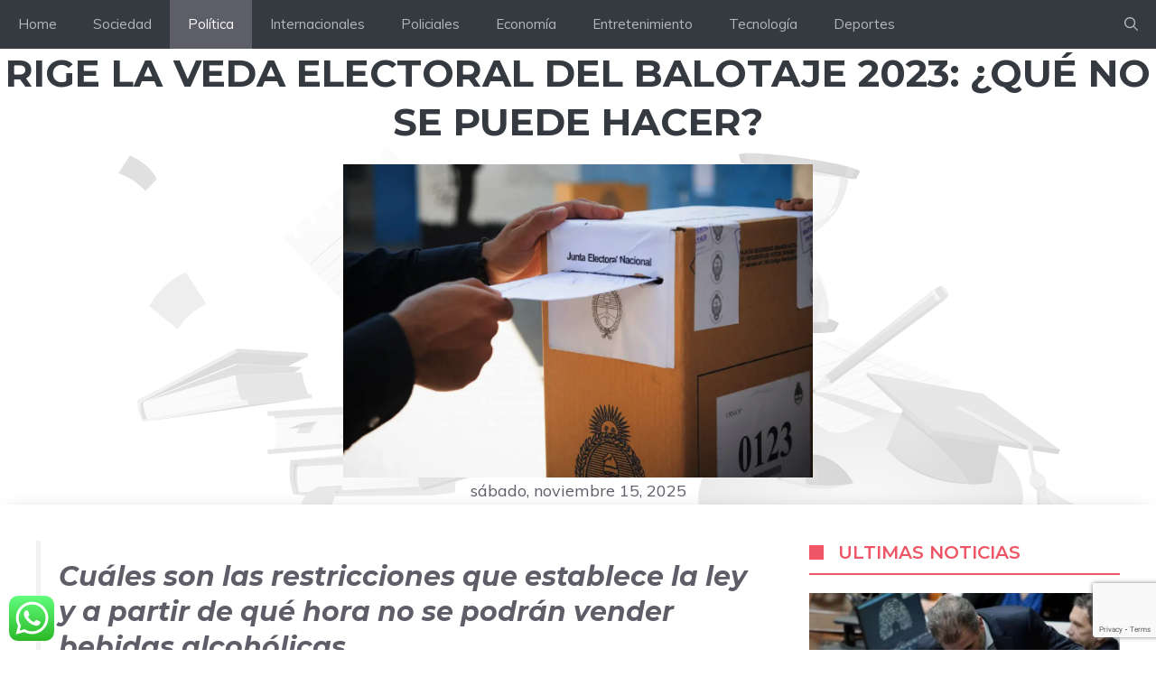

--- FILE ---
content_type: text/html; charset=utf-8
request_url: https://www.google.com/recaptcha/api2/anchor?ar=1&k=6Lez36wZAAAAADxRvaZ_TszRvFfgjXjKU3xECGam&co=aHR0cHM6Ly93d3cuY2FuYWxkZWxhc25vdGljaWFzLmNvbTo0NDM.&hl=en&v=TkacYOdEJbdB_JjX802TMer9&size=invisible&anchor-ms=20000&execute-ms=15000&cb=190bodn0774i
body_size: 44872
content:
<!DOCTYPE HTML><html dir="ltr" lang="en"><head><meta http-equiv="Content-Type" content="text/html; charset=UTF-8">
<meta http-equiv="X-UA-Compatible" content="IE=edge">
<title>reCAPTCHA</title>
<style type="text/css">
/* cyrillic-ext */
@font-face {
  font-family: 'Roboto';
  font-style: normal;
  font-weight: 400;
  src: url(//fonts.gstatic.com/s/roboto/v18/KFOmCnqEu92Fr1Mu72xKKTU1Kvnz.woff2) format('woff2');
  unicode-range: U+0460-052F, U+1C80-1C8A, U+20B4, U+2DE0-2DFF, U+A640-A69F, U+FE2E-FE2F;
}
/* cyrillic */
@font-face {
  font-family: 'Roboto';
  font-style: normal;
  font-weight: 400;
  src: url(//fonts.gstatic.com/s/roboto/v18/KFOmCnqEu92Fr1Mu5mxKKTU1Kvnz.woff2) format('woff2');
  unicode-range: U+0301, U+0400-045F, U+0490-0491, U+04B0-04B1, U+2116;
}
/* greek-ext */
@font-face {
  font-family: 'Roboto';
  font-style: normal;
  font-weight: 400;
  src: url(//fonts.gstatic.com/s/roboto/v18/KFOmCnqEu92Fr1Mu7mxKKTU1Kvnz.woff2) format('woff2');
  unicode-range: U+1F00-1FFF;
}
/* greek */
@font-face {
  font-family: 'Roboto';
  font-style: normal;
  font-weight: 400;
  src: url(//fonts.gstatic.com/s/roboto/v18/KFOmCnqEu92Fr1Mu4WxKKTU1Kvnz.woff2) format('woff2');
  unicode-range: U+0370-0377, U+037A-037F, U+0384-038A, U+038C, U+038E-03A1, U+03A3-03FF;
}
/* vietnamese */
@font-face {
  font-family: 'Roboto';
  font-style: normal;
  font-weight: 400;
  src: url(//fonts.gstatic.com/s/roboto/v18/KFOmCnqEu92Fr1Mu7WxKKTU1Kvnz.woff2) format('woff2');
  unicode-range: U+0102-0103, U+0110-0111, U+0128-0129, U+0168-0169, U+01A0-01A1, U+01AF-01B0, U+0300-0301, U+0303-0304, U+0308-0309, U+0323, U+0329, U+1EA0-1EF9, U+20AB;
}
/* latin-ext */
@font-face {
  font-family: 'Roboto';
  font-style: normal;
  font-weight: 400;
  src: url(//fonts.gstatic.com/s/roboto/v18/KFOmCnqEu92Fr1Mu7GxKKTU1Kvnz.woff2) format('woff2');
  unicode-range: U+0100-02BA, U+02BD-02C5, U+02C7-02CC, U+02CE-02D7, U+02DD-02FF, U+0304, U+0308, U+0329, U+1D00-1DBF, U+1E00-1E9F, U+1EF2-1EFF, U+2020, U+20A0-20AB, U+20AD-20C0, U+2113, U+2C60-2C7F, U+A720-A7FF;
}
/* latin */
@font-face {
  font-family: 'Roboto';
  font-style: normal;
  font-weight: 400;
  src: url(//fonts.gstatic.com/s/roboto/v18/KFOmCnqEu92Fr1Mu4mxKKTU1Kg.woff2) format('woff2');
  unicode-range: U+0000-00FF, U+0131, U+0152-0153, U+02BB-02BC, U+02C6, U+02DA, U+02DC, U+0304, U+0308, U+0329, U+2000-206F, U+20AC, U+2122, U+2191, U+2193, U+2212, U+2215, U+FEFF, U+FFFD;
}
/* cyrillic-ext */
@font-face {
  font-family: 'Roboto';
  font-style: normal;
  font-weight: 500;
  src: url(//fonts.gstatic.com/s/roboto/v18/KFOlCnqEu92Fr1MmEU9fCRc4AMP6lbBP.woff2) format('woff2');
  unicode-range: U+0460-052F, U+1C80-1C8A, U+20B4, U+2DE0-2DFF, U+A640-A69F, U+FE2E-FE2F;
}
/* cyrillic */
@font-face {
  font-family: 'Roboto';
  font-style: normal;
  font-weight: 500;
  src: url(//fonts.gstatic.com/s/roboto/v18/KFOlCnqEu92Fr1MmEU9fABc4AMP6lbBP.woff2) format('woff2');
  unicode-range: U+0301, U+0400-045F, U+0490-0491, U+04B0-04B1, U+2116;
}
/* greek-ext */
@font-face {
  font-family: 'Roboto';
  font-style: normal;
  font-weight: 500;
  src: url(//fonts.gstatic.com/s/roboto/v18/KFOlCnqEu92Fr1MmEU9fCBc4AMP6lbBP.woff2) format('woff2');
  unicode-range: U+1F00-1FFF;
}
/* greek */
@font-face {
  font-family: 'Roboto';
  font-style: normal;
  font-weight: 500;
  src: url(//fonts.gstatic.com/s/roboto/v18/KFOlCnqEu92Fr1MmEU9fBxc4AMP6lbBP.woff2) format('woff2');
  unicode-range: U+0370-0377, U+037A-037F, U+0384-038A, U+038C, U+038E-03A1, U+03A3-03FF;
}
/* vietnamese */
@font-face {
  font-family: 'Roboto';
  font-style: normal;
  font-weight: 500;
  src: url(//fonts.gstatic.com/s/roboto/v18/KFOlCnqEu92Fr1MmEU9fCxc4AMP6lbBP.woff2) format('woff2');
  unicode-range: U+0102-0103, U+0110-0111, U+0128-0129, U+0168-0169, U+01A0-01A1, U+01AF-01B0, U+0300-0301, U+0303-0304, U+0308-0309, U+0323, U+0329, U+1EA0-1EF9, U+20AB;
}
/* latin-ext */
@font-face {
  font-family: 'Roboto';
  font-style: normal;
  font-weight: 500;
  src: url(//fonts.gstatic.com/s/roboto/v18/KFOlCnqEu92Fr1MmEU9fChc4AMP6lbBP.woff2) format('woff2');
  unicode-range: U+0100-02BA, U+02BD-02C5, U+02C7-02CC, U+02CE-02D7, U+02DD-02FF, U+0304, U+0308, U+0329, U+1D00-1DBF, U+1E00-1E9F, U+1EF2-1EFF, U+2020, U+20A0-20AB, U+20AD-20C0, U+2113, U+2C60-2C7F, U+A720-A7FF;
}
/* latin */
@font-face {
  font-family: 'Roboto';
  font-style: normal;
  font-weight: 500;
  src: url(//fonts.gstatic.com/s/roboto/v18/KFOlCnqEu92Fr1MmEU9fBBc4AMP6lQ.woff2) format('woff2');
  unicode-range: U+0000-00FF, U+0131, U+0152-0153, U+02BB-02BC, U+02C6, U+02DA, U+02DC, U+0304, U+0308, U+0329, U+2000-206F, U+20AC, U+2122, U+2191, U+2193, U+2212, U+2215, U+FEFF, U+FFFD;
}
/* cyrillic-ext */
@font-face {
  font-family: 'Roboto';
  font-style: normal;
  font-weight: 900;
  src: url(//fonts.gstatic.com/s/roboto/v18/KFOlCnqEu92Fr1MmYUtfCRc4AMP6lbBP.woff2) format('woff2');
  unicode-range: U+0460-052F, U+1C80-1C8A, U+20B4, U+2DE0-2DFF, U+A640-A69F, U+FE2E-FE2F;
}
/* cyrillic */
@font-face {
  font-family: 'Roboto';
  font-style: normal;
  font-weight: 900;
  src: url(//fonts.gstatic.com/s/roboto/v18/KFOlCnqEu92Fr1MmYUtfABc4AMP6lbBP.woff2) format('woff2');
  unicode-range: U+0301, U+0400-045F, U+0490-0491, U+04B0-04B1, U+2116;
}
/* greek-ext */
@font-face {
  font-family: 'Roboto';
  font-style: normal;
  font-weight: 900;
  src: url(//fonts.gstatic.com/s/roboto/v18/KFOlCnqEu92Fr1MmYUtfCBc4AMP6lbBP.woff2) format('woff2');
  unicode-range: U+1F00-1FFF;
}
/* greek */
@font-face {
  font-family: 'Roboto';
  font-style: normal;
  font-weight: 900;
  src: url(//fonts.gstatic.com/s/roboto/v18/KFOlCnqEu92Fr1MmYUtfBxc4AMP6lbBP.woff2) format('woff2');
  unicode-range: U+0370-0377, U+037A-037F, U+0384-038A, U+038C, U+038E-03A1, U+03A3-03FF;
}
/* vietnamese */
@font-face {
  font-family: 'Roboto';
  font-style: normal;
  font-weight: 900;
  src: url(//fonts.gstatic.com/s/roboto/v18/KFOlCnqEu92Fr1MmYUtfCxc4AMP6lbBP.woff2) format('woff2');
  unicode-range: U+0102-0103, U+0110-0111, U+0128-0129, U+0168-0169, U+01A0-01A1, U+01AF-01B0, U+0300-0301, U+0303-0304, U+0308-0309, U+0323, U+0329, U+1EA0-1EF9, U+20AB;
}
/* latin-ext */
@font-face {
  font-family: 'Roboto';
  font-style: normal;
  font-weight: 900;
  src: url(//fonts.gstatic.com/s/roboto/v18/KFOlCnqEu92Fr1MmYUtfChc4AMP6lbBP.woff2) format('woff2');
  unicode-range: U+0100-02BA, U+02BD-02C5, U+02C7-02CC, U+02CE-02D7, U+02DD-02FF, U+0304, U+0308, U+0329, U+1D00-1DBF, U+1E00-1E9F, U+1EF2-1EFF, U+2020, U+20A0-20AB, U+20AD-20C0, U+2113, U+2C60-2C7F, U+A720-A7FF;
}
/* latin */
@font-face {
  font-family: 'Roboto';
  font-style: normal;
  font-weight: 900;
  src: url(//fonts.gstatic.com/s/roboto/v18/KFOlCnqEu92Fr1MmYUtfBBc4AMP6lQ.woff2) format('woff2');
  unicode-range: U+0000-00FF, U+0131, U+0152-0153, U+02BB-02BC, U+02C6, U+02DA, U+02DC, U+0304, U+0308, U+0329, U+2000-206F, U+20AC, U+2122, U+2191, U+2193, U+2212, U+2215, U+FEFF, U+FFFD;
}

</style>
<link rel="stylesheet" type="text/css" href="https://www.gstatic.com/recaptcha/releases/TkacYOdEJbdB_JjX802TMer9/styles__ltr.css">
<script nonce="LcOvzOvAcpmOQ9t3TCKxqg" type="text/javascript">window['__recaptcha_api'] = 'https://www.google.com/recaptcha/api2/';</script>
<script type="text/javascript" src="https://www.gstatic.com/recaptcha/releases/TkacYOdEJbdB_JjX802TMer9/recaptcha__en.js" nonce="LcOvzOvAcpmOQ9t3TCKxqg">
      
    </script></head>
<body><div id="rc-anchor-alert" class="rc-anchor-alert"></div>
<input type="hidden" id="recaptcha-token" value="[base64]">
<script type="text/javascript" nonce="LcOvzOvAcpmOQ9t3TCKxqg">
      recaptcha.anchor.Main.init("[\x22ainput\x22,[\x22bgdata\x22,\x22\x22,\[base64]/[base64]/[base64]/[base64]/[base64]/[base64]/[base64]/Mzk3OjU0KSksNTQpLFUuaiksVS5vKS5wdXNoKFtlbSxuLFY/[base64]/[base64]/[base64]/[base64]\x22,\[base64]\\u003d\x22,\x22wrVvei0ow4wuw4zDhcOuC8Obw6nCgBDDg04IWlHDpsK+NDtPw6/CrTfCqsKfwoQBaRvDmMO8PWPCr8O1J2Q/fcKPYcOiw6BCb0zDpMOxw7DDpSbClsOffsKIYMKbYMOwQCk9BsKEwoDDr1skwpMICnPDowrDvxbCpsOqATA2w53DhcOzworCvsOowpsSwqw7w6UBw6Rhwq0iwpnDncK4w5V6wpZGR3XCm8KIwoUGwqN0w4FYMcOKL8Khw6jCtsO1w7M2C0fDssO+w5DCjWfDm8K/w6DClMOHwr4iTcOAaMK6c8O3b8KHwrI9VcO4awtgw5rDmhkNw61aw7PDqzbDksOFVsO+BjfDpcKBw4TDhQZYwqg3OzQ7w4I+XMKgMsO6w4x2Lz1+wp1IMRDCvUNof8OHXykKbsKxw6/ClhpFW8KJSsKJfcO0NjfDpX/Dh8OUwqfCh8KqwqHDh8OFV8KPwqgDUMKpw7wjwqfChyovwpRmw43DizLDohsVB8OEMcOgTylgwp0aaMK+KMO5eSRfFn7DmBPDlkTCohHDo8OsT8O8wo3DqipGwpMtTcKyEQfCkcO0w4RQQ0Vxw7Igw5ZcYMO5wqEIIlzDhyQ2wrFvwrQ0dkspw6nDqMO2R3/CuB3CusKCQsKvC8KFBDJ7fsKdw5zCocKnwrZSW8KQw49PEjk9RjvDm8KBwrh7wqETMsKuw6QhM1lUBC3DuRl5wp7CgMKRw7jCv3lRw4YUcBjCpsKrO1d+wrXCssKObhxRPmrDj8OYw5ASw7vDqsK3BlEFwpZkaMOzWMKEQBrDpxErw6hSw77Dt8KgN8O5Vwccw7/ClHlgw7PDnMOkwpzCgHc1bT7CjsKww4ZTJGhGHcKfCg9Uw6xvwowfXU3DqsO2A8OnwqhPw4FEwrc3w4dUwpwUw7nCo1nCsWU+EMOEBQc4XsOMNcOuMw/CkT4FLnNVNz4rB8KTwrl0w58gwo/DgsOxGMK1OMO8w7zCvcOZfELDpMKfw6vDgDo6wo5Mw7HCq8KwDcKUEMOUCgh6wqVjRcO5HnojwqzDuSzDtEZpwoVgLDDDm8KjJWVBEgPDk8OEwok7P8K2w5HCmMObw7/DtwMLYknCjMKswobDn0AvwrPDisO3wpQKwo/[base64]/Dq8K1wqZyw6d/w5A6w7Q6Bg/[base64]/DrSluw4nCp8KIcsOXw6LDq8K1BcKyw5ZvfsOEQsKfF8KUOmIkwqd+wqpdwpQCwq/[base64]/QMKvwqBCbMKJw4d4HDXDqF/DvUXDqH1HwrR1w5INZMKCw7k6wpFHcTNiw4nDsB/DjnULw6ZmJDbCgcONTS0FwoA/[base64]/DgUtpdWU6J8KSUMODYsK3w7k4woEENCzDnGk4w4tbGEPDusOrw4IbdcK1wqREPk1nw4FTw75lEsO0WRXCn2QDc8OLISY8QsKbwpscw7PDg8OaeA7DlS7DjjrCh8OLBQPCvMOUw63Dlm/[base64]/Cq2oVBsOSw7PCiyocw7JdwqzDrg4gw4czTjhaaMOrwrFjw58mw5k7CR1/w7spwrxscmB2D8K6w67DhkJhw4JcdUcKVFnDicKBw41oScOzKcONL8O/OcKewo7CkHADwonCmsKYGsOMwrJ9LMObDCpSKhRDwpVqwqR4G8OrNFDDlAMRMsOYwr/DisKtw58gHVrDvMOyQ2xPAsKOwoHCmsKOw6/Dq8OAwqTDn8ORw4LCmk11MsKcwr8OUQQmw4nDiA/Dg8OYwo3Dn8OibsOowqnCs8Khwq/CrhogwqEocMObwq1Bw7Vhw5fDs8OmEkzCjlfDgDVYwoABFsOPwpDCvcKPWcO+w43CvMK1w5xsKAvDoMK9wrnCtsO+JXXDokF/wqLDlikuw7vCvnfDvHtmfXxfWMOWBnVPdm/Dm0TCn8O7wqzCi8O/[base64]/DkMOSwoBbRcKNw44WcMOswrwgLsKgNGLCqsO2eBjCj8Oma14lF8O1w5dqcQx6Ln7CisOcQEwBcjLChlYXw53CrjtGwq3Chy/[base64]/CocKHw5vDpMKYw4LDpTU4wrfCq28fwpnDosKTWMKiw6jCkcKkeVLDlcKLd8K3CsOSwo9aCcOpNUbCtMK7VifDicOYw7XDkMO5NMKlw53DpF/CgcKba8KtwqRxBCLDlcOVPcOjwqt9wrtnw6U8M8K1S3ZHwpVswrY3HsK6wpzClzhZTMOwfHVPwpHDo8KZwp89w4xkw6o7wp3CtsKpV8OHT8KgwpB6w7rCv0LCncO3KEpLSMOvLcK2fkF0Zj7CoMKfd8O/[base64]/wrPCgCrCnMKjaGhSZnnDoALDkMOILcKAbUXCo8KgPXoYdsOzdQXCiMKJLsKGw45RUD8VwqTDq8O1wo7DkQUswoLDr8KVKMK5f8OkX2bDt2NvbAXDgGnCnTPDlCtKwrtMOMKJw71xFcOEZcKbWcO4wqZ6eyvDk8ODwpNOPsOFw59bwovCgktRw53DkmxAcHxZCR/[base64]/w4osQcKPwp0Jwo3CjThFPMOZw4XCvRtQwqTCqcObJAlkwqRYwoPCv8KKwr8KPcOpwpYAwqPDo8OyVcKeBcOfw6gWJjbCmMOpw7dEGxHChUXCrCRUw6rCr1F2wqHDhcOxE8KhIjkCwoTDgsKFGWXDmcKHMGPDh2vDrynDqS0YT8ORBsK6V8Obw4s4w7QQwqbDisKOwq/CpATCsMOuwqJLw7LDhV/DundANxkMEiLCt8KvwqkuIsO1wqp5wq8DwoIqfcKXw4/CgMOlSBFoBcOswpRFwpbCrzhCdMOFSmbCg8OTK8KqWcO2w4xMw5Bgd8O3EMK7G8Okw4HDqMKTwpTCosO2fW3Cr8OfwpUmw6bDhFZBwrB9wrTDvgQ9wpPColRqwoLDsMKwFyEMI8KHw55ANW/DrXfCmMKlwqc8w5PCmnLDr8OVw7gmZRsrwrIDw4DCo8KcQ8K6wqzDisKkw60Qw5rCg8OAwr8WdMKTwpAFwpDCuQ8JThw+w47Cj2M3w4zCpcKBAsOxwo5KMsOcX8OgwrIrw6HDocOIwqDClhjDqRjCsHfDtizDhsOefRLDmcO8w7dXdE/DvjnCqXbDrRTCkCEjwqnDpcKmAmFFwoRkw5HDp8O1wrkBN8KYV8KDw6QYwrx5X8Kyw4zCkcOsw5V+ecOoWinCujHDi8KLW03Cmh9LHsKKw5sCw43CocOTNDHChCgmNMKtL8K0FBwdw74uLcOJOMOWQsOdwopbwp1aZMO5w4s/JCRowqt1SsOuwqh5w6Ypw4bCgUYsIcOkwoAMw6Ibw6DDrsOdw5HChcOqQcKycD9lw4lNbcOiwqLChwbCrMOrwpDCu8KXEATDmjzDvsKqWsOpDnk1dEo7w6rDpsOuwqAfw5B3wqt5wo9mf1hbFzQxwp3ChzZxLsOkwojCnsKUQzbDp8KUXxQSwo5HccOZwr/DjsOlw7tqAXkywo1yf8KxHjXDmMKEwrsqw5fDt8OOOsK8NMODbsOIRMKbw5rDocOnwoLDvzbCrcOnFMKRwrAdAX/DpgfCjMOyw7PClcKJw5rCuHXCl8O2wpI6TMKnQsKWUmJMw6xdw587OHsyAMOjXyHDihLCosOxQy3CgSzDtVIKCcOTw7HCvsOEw5JnwrIRw7JSV8OsAcODb8O7w5BwdMKBwr0eMRrCg8KuasKbwpjChsOCLsKpFA/[base64]/DksOnIsOXw51ew4YPw7djL8OOw4HDnMONwo7CtsKzwrgyKsOILTfCkAI3wqQaw50XHcKYAntIPg3Dr8KkRT0IGH1kwoY7wq7CnmHCkmJowoYuE8OyGcOIw4J5EMOXT0REw5jChMOyXsODwo3DnDtEE8KAw4PClMOQYXXDi8KvUMKDw63DjsKJe8OSXMO/w5nDl1UewpEHwo3DpzxiUMKbFC5Aw5XCnBXCi8OxRcOUWMK6w7nCp8OwWcKBwqnDqMO3wpBrUlwUwpnChMKEwrdTcMKEKsKxwrlAJ8K9wplcwrnCscOuZMKOw6zCtcOsUU3DmFHCpsKGw4jCqcO2Y0l+acOOesOLw7V5wqgCVloELmlpw7bDkQjCs8KvJFLDum/CmhArUkTCojYUBMKcQcKFHnzChFLDvsK+wr4hwr4MN0TCucK1w6kCDHzCljrDuGhbC8Oww4HDnQdPw6PCjMOROV4Sw6jCs8O7aFzCo2guw7deaMKsYcKdw4rDnlbDsMKvwqLCrsK/[base64]/JDfCvCF/[base64]/[base64]/[base64]/CrcK2CizCrMOQw6/[base64]/CssO4w6lWw7R4AMOnwpHDqAvDs2FXw59Xw6J3wrnCn2cIAUZBw55Hw6LCgcKfdwwIXsO6wocUFG9FwoFww4IqAW9lwqHCtGnCtG0ySsOVSRfDq8KmL3p5bV/[base64]/Do8Otw47DgDotScKWVFsPS0zDpmQKwrDDl3XCnmfCq8O/wrRsw6kcEMKwXMOIYMKnw7J7aE3DjcOuw616R8Oydx/[base64]/wqDCicKxw67DncKSwp0awp7CqDoOwr5zNQITQcKqw4vDhTnCsAbCtAxYw53ClcOdLWPCuChLcUzDsm3DqUocwqU3w4LDpcKpw5rDq1/DuMKYw63CuMOSw7VRK8OSXcO2HBcrLTgmGMK1wppEwr4kwrQPw6MxwrFaw5Esw5XDvsO0BCJywq8xQV3DtsOEKcK2w5DDrMKnGcOlSDzCmTHDkcKKA0DDg8K8wqXCrsKweMOPdcKqNMK+VEfDucOHTkw9wotqbsOow6oFw5nDucKpMUsGwqImHcK9TsKzTGXClE/Cv8K0A8OYeMOJeMK4SEdgw6ICwq8Bw4wGZcOhwq3DqmbCnMOOw7XCqcKQw4jCkcKMw5fCvsObw7HDpgkyYFtOLsK4wq4FOHDCuT/CvR/CgcKFTMKWw40gJsKcMcKCSsKbX2doMsKIDUpWABvCnCPDuT1lCMOXw6rDs8O4w6sRFlDDhV06w7HDlRLChlVNwovDsMK/ODLDq3bCqMOaCGPDg3DCssOkEcORRcOsw5DDp8KCwo4aw7TCqcKNdA/CnwXCqWzCu3Zhw6vDuk8ATnIRBMOyYMOnw7nDnsOZBMOuwpxFMcOowo/Cg8KDw6PDsMOjwoLCvibDnxzCqktJBn7DpzLCoiLCqsOQL8KOUREqL3XCvcOuH1jDhMOCw4PDtcOVAjY1wpbDhyDDssKmw7xBw7UzFMKzAcK7KsKWGC3DgGnCr8OyHGJaw64zwotpwoDDjHkSTGs/OsObw7V/Tg/CmcK+cMOgEsKgw5FBwrLDvSzCihvCqiTDn8OVMMKHAFdTGCgYXsKcFsKjLsO+OWIQw4/CqS3DtMOXXcK7wqrCusO1w6htSsK+wqDCrgvCt8KTwoHClxB5wrdCw7XChsKRw4DCiyfDszonwqnCgcK6w5xSwrHCrG5NwrrCui9PJMOwb8Oww4lqwqpgw7LCt8KJFiFMwq90w5HCuTjCgkrDq0HDhTwgw59kTcKTQkbDhh5BSyMnVMKTwp/ClRFnw6vDo8Oiw57DpAtAJ3U/w6DDsGTDg0IHKgNaZsK/[base64]/DmF7Cu8OsRisfw5bCsjIAQMKZYGNjOBBjIMOPwr/DocKGI8KnwprDnkHDggzCunUuw77CtzjDix/CusOYcgV4wrPDrRTDsD7CmMKNUBUdJcOow6pPLk/CjMO3worDnsKSL8ORwpw5WhpjVRLCt3/ClMK/FcOMaljCuX0ILMKEwpxiw7dzwrzCjsO6wpbCjsK/[base64]/DnUjCqcOdS8O1w4tNw5QCwqRUw5MpwpgMw6DDksOxeMKhwrfCn8KKScKQFMKuasK6I8OBw6LCsWgsw5w4wr0wwqHDjSfDuWHDgFfCm0/[base64]/Ck8Oxw7PDm11ywpQpw7xUEMKBFhF7biwHw6dzwpXDjikZU8OnLsKbVcOlw4XCu8KODxXChsOvf8K5GsK2wowew6lywq7ClMOqw7VdwqLCnMKIwrkDwoTDqw3Cki0fw58ewoxFw7bDpjtCSMK/w7nCqcOwfGgleMKhw41lw6bCu3MWwrrDuMOWw6HCg8OvwoHCv8OoTMKkwqAZwrUpwr94w5HCgi4yw6LDpwfDmGLDlTlyMsO7wr1Dw7YNLsOewqLCo8Kadx3Chj0IUyrCvMO9HsK2wp/Dmz7Ct2MYWcKMw7N/w55oMDYXw6vDm8OUT8OYV8KXwqBpwrHDuU3Dp8KMA2fDkizCpMKnw7tFbWXCghBnwqA8wrYpa0/[base64]/[base64]/DkMO/YG7Cp8OSw4VGU8OaBcO3TMOdOMK/wqccwpfCnCpfwocbw7bDn0t1woXCtzQ7w77CsVt6U8KMwq1qw6bCjU7Ctk9MwpjCmcO/wqvDhsKBw7tGAlJWRwfCggZOccKVYGTDmMKxSgVRNMOuwokeIycTM8OYw4bDtATDlsOoVMOBWMOxOsKww7JbaWMeTic7WCtFwoHDjWoDDSlSw41iw7gYw5/CkRNzVCZgF2PDncKvw6JWFxonKsOqwpDDvjjDu8OQJ3DDuxFzPx8AwonCjgRrwosUQEXCpMKkwoXCpAvDmyLDvBQcw4rDssOCw4Yxw5xPT3PCi8KOw53DkMO8R8OpRMO9wq1Kw5ocbhnDqsKlwqzCkAg6bHLClsOIUsK2wr57w73CoAppQsOXG8KrbGXCuGA6Qm/[base64]/CjFbDvsKFw5LCocOBw4/[base64]/w4cABToswpYhaWvChAPDksO9w63CtMKFdcKmEivDmHkPw4Ugw4xwwqDClGvCt8OYPDbDmVrCu8KbwqrDpBjDilbCqMOwwrp9OBHCl2IzwrQYw5x0w4cdF8OdFCNbw5DChcKCw4XCmzjDiCjCpGbCh07CsAVje8OOHkVuAsKAwqzDpXQ6w4vCilbDscKVBsK/KEfDtcKaw6TCgQnDojQAw6rCty0BEElgwod0KcOoPsKbw5PCgSTCoTDCrcOXeMKWEzx8ZTAow5HDjcK1w63Cn0NsASDDjB1iLsOtbFtXVQLDlWzDvyFcwqw6w5NzUMKywqBzw5EpwptbXMOpeW41Fy/CvgjCoi8DAyE4AC3DpcKyw5wMw4/[base64]/Cr8KkwrvCtVvCtMOTasKeP8KUwo7ChWBISWl7H8KqbcKZJcKBwpfCjMOfw6Etw7hgw4HCvCUiwp/CqGvDk1PCs2DCoT0IwqDDosKUYMOAwoFkaRwWwrbCiMOnCEDCnXJNwpYWw61iNsKjJ24uEMOpLyXDikdzwqg8w5DDrsKzecOGC8K+wqUqw7PCrsKgPMKKVsKKEMKvHkJ5w4HCqcOdcSfDpU/DuMKnSl8eKwUaDV7Cp8O8OsOew5pUCcKKw4tIAVnCiiPCqGvCklHCs8OwdDjDssKAPcKrw7lgY8KCPDXCmMK7NgcbecKkJwxMw4lOesK5Zm/DusO+wq3DnD9BQMKNdwY9woY7w4HCkcOUKMKjW8OJw4B1wo7DksK1wqHDpmM9LsOxwrhuwrnDtRsIwp3DkRrCnsOUwocmwrvChhDDvRVtw4N4bMKHw6/Di2/DrcK4wrjDmcOfw7VXKcOlwos1TsOrDcKMYsKnwrPDvTNLw7dwREc3FUh9Ui/Dv8KENCDDgsKvecOPw5bCmh/DiMKfYA1jIcOKTzc1V8OFdhfChQUhHcKgw5PCucKXAVDDjnXDocKEwpvCk8OtIsKcw5TCnVzDocKhwro7wocIH1PDsxMRw6BLwoUdfUYrwozDjMKYLcKcCWfCnk9wwo3CssOOwoHDkm1kwrDCi8K1cMKQVDZrcz/Dj1oNJ8KMwr3DuR4cbht4BAnDiFPCqVpSwog2FwbCpDDDqzFoOsO+wqLChG/Dh8KaYy5Ow798YmpCw4DDu8Kww70vwr8kw6BdwoLDnww1VHfCjW85XMOOPMKHwrfCvTbDmQ7DuHl6eMO1wpBvKi3Cn8ORwpzChDPCpsORw47Cix1yHSDDpR3DmMO1wph3w47Cj1RhwqnDrBEnw4LDnRAzPcK5H8KkP8OHwol3w7PDs8OJFCLDuQzDkjXDjH/DkUTDvEjCvg7CvsKJDcKQNMK4AcKfRnLDiXtLwpLCt3AkFkMdMijCnGTCtD3Cp8KVRmJOwr42wp5rw5nDhMO5a0Ucw7LCvcOlwpnDisOFw67DtsKiWnnCgR0aDsKbwrvCqFoXwpJUbi/ChhlswqjCr8K7OBzCh8KHdMOHw7/DtgodMMOIwqTDuyVKLcOMw4EEw49rw47DnBfCtzYnDsKDw5Mgw7Ebw4kCYMOheSXDncKJwoM6aMKQTsK/AkTDs8KnDx4Fw6EmwonCtsOMBRzDjMOJHsOJQMKnPsOVUMOuJcKfwq7CuxFXwrlXVcOVKMKdw49RwopSVsK5asOkesOtBMORw6R2K23Dq13DscO/wo/DksOHW8Kgw5PDi8KFw5F5CcKHccORw7E7w6d5wpMGw7Vcw5bDh8Kqw6/Cl0ohXMKpLsO4w4ttwozCpMKmw64wchh1w6/DjkdqICTCgGoEHsKfw6IxwojCpTV0wq/DuSzDlsORwrbDrsOKw53CuMKqwopXH8KTIiDDt8OHG8K2c8KFwpofw5LDtGM9wo7DoXt1woXDpGlgYiDCilTDqcKtwq/[base64]/IcOXw5Y+EMK1w4fDtcOmwq/Dq3LChsKHwpxow7BBwqtnJ8Oww4www67CpABpX1vDosOGwoUkZ2RCw77DgkzDh8KSw5UGw5bDkxnDohhaa0PDvEfDnn90EBvDuXHClsKHwoDDn8KSw5kNG8OUf8OawpHDiwTCswjCnBvDjkTDhlfCnsKuw7V/wr0ww7FaY3rClMOgwr/CpcK8w6XCmiHDi8KNw50QCyQWw4UXw6swFBrCssO8w58Sw4VAKj7Di8KtQMKHSFd6wp1dBxDChsKhwqjCu8OkX3TCgjTCn8OyY8KfPsKvw4zCm8KqA0d/[base64]/CtTg4djo4byTCmhrCj8KAOVcdw6fDj3tzw6PDjsKIw7DCicOeAk3Duy3DrBTCrn9LPMOCdRE4wrfCo8OHCcKHPmMTasK8w7cMw5vDtMOCeMKMKU3DgwvCjMKULsOUGMKmw4c2w5DCkzcGZsKDw7cLwq1twoZDw7Jtw60Nwp/Dq8KocVrDpn9bQQfCoF/[base64]/KB1lwr3Dhj0yLGXDv8OuCsKjFMOywpsSRsKrFMKUwqASaUN/GzJxwoHDtCPClnofLsOgaGvDksKPHFLCiMKaHcO1w5FXDkbCojpSbxDDhVVswrNcwrLDjUwkw6Q0JcKJUHwuMcOhw5ETwpxTSFVkGcO3w40bfsKscMKpXsO3egHCgsO6w5dWw5nDvMO7w4/Dg8OwRCbDmcKdDMOAdsOcBUPDvH7DusOqw5zCm8ONw6lawrHDksOtw6/[base64]/YnHCrSBmwqRkwoh2w7jCj8Oyw4LDhAfCgcKWFyfDjB7DocK2wrdOwoU0bCXDgsKdMR4/bXtgABzDmEJMw4vCk8OfJcO0Z8KmbTkuw4sGwpTDqcOOw6lhEMOOwoxte8Obw4oFw7kWByk9wo3Cq8K3wqvDp8K5XMOBwooYwrPDvcKtwodbw5JGwrHCtEhOdQDDlMOHb8Khw60eQMOTfMOoe3fDhsKzOH4gwoHCi8KcacKlCHrDgB/Cj8OXRcKlL8OQecOzwowqw5/DklNew4cmWsOQw4fDmMK2WDA5w6rDm8OVL8KLYwRkwrtSasKdwrJyUMOwAcOOwphMw7/CiHUMK8K+O8K5FkLDrsOJH8O4wr7CohMRaCxcOFx1GAkrwrnDtydAMsO5w7LDm8OUw6/Dt8OWeMOpwqzDr8O0w4bDigx9R8KjaR3Du8Oow60Rw4TDmMOHPcOCSUXDhwPCvk1swrLDlsKDwqN7Dz95GcKYDA/[base64]/CpsOdU2JLTsKBwpHDhi/DsiTClkPCgsKyEk9wGm1dYEl1wqEXw6R4w7rCncKbwqJmw4HDjmPDlmLDtxJrHsKsMEMMGcOROsKLwqHDgMOAbXlUw5fDt8K1wqEYw7DDq8KfEn/CpcKtMxzDnmhnwoUYSsK2J1d5w7xkwrVbwqvCtxvClhM0w4zDpcKzw55kc8OqwrTDmsKywpbDuV/CrQVwFy7DuMO/[base64]/DicO8w444w7bDoj7CmxUoe1d+wqZ2w7PDpMO6wo9uwpLCrTvDtsOJDcOlw67DkMOEXw3DoBDDqMOvwr4BNAoVw6wiwqBWw5PDilDDiQMRfcOAVyhzwpHCoTLDg8OLL8KsUcO/[base64]/Csm/[base64]/w4AAw4DDqsKnX8KLwpnDjSvCnHLCvcKzfsKFDDUUw6XDosKxwpDDlktkw6nChMK8w6QxJsOWG8O2B8OAURR+bMOFw5/[base64]/NiQ7WsODw43DsXUSfMKvw4nCqUbDlMOjw5F5Y15LwqHDs37Cs8ONwqcQwrHDpsKwwr3Cn10MXUrCjcKXGcKKwoTCjsKQwqUrwozCuMKxK3LDp8KRfDbCtcK4WAnCtS3CrcObTzbClh/DrcK2w4ZdHcOhTsKfAcKmB17DlsOPVcKkOMOxRMOpwonDhMO+a0p7wpjCiMOiNhXCs8KZQsO5E8OfwrE5w5g6VMORw4bDicOsPcO+DT3Dg3TCqMOLw61XwrxSw4hsw4LCtkPDuWzCgiPCozbDqcO7bsO6wr3CgsOpwqXDvcO/w77DjGIiJ8OAVXfDliYSw57Crk14w7pKEX3ClTPCglrCicODX8OCK8OIfMO4bzx3AH0pwppFEsKBw4PChWcKw50hwpHDgsK4W8ODw4N2w7HDhwjCmzwbVSXDjk/CmzQHw7Ugw4ZPUWvCrMOXw7rCt8K0w68hw7bCqsOQw4FKwp0eVMK6A8OiC8K/[base64]/M13CqMKpRcKvDMKewpMcWMK2wodoGcK6wpIwbh0XMys0ZHNnasOvLQrCk2/Cp1ZNw4B+w4LCr8K1CxE1woF5OMKCwobCocOFw77ClMObwqrDmMOfK8Kuwq82wrrDtW/Du8KNMMOlBMOvDRjDu2kSw6AKVsKfwp/DqkdNwochTMK4URPDg8O3w5xjw7TCn0gmw7nCuHVSw6vDgwUzwqkTw6ZuJkLCkMOEA8Oyw6gEwqvCqsOyw77DgnvDs8KDa8KBwrDDu8KYXsOLw7LCrGrCm8OHEF/[base64]/DhsO/AMOnbcO1WEVkwr5/wrUmwozDkCJBbwAtwp1DEcKdAUgVwqfChEADJTbCrcKxSsKxw4hyw7LDmMK2RcORw47CrsKSajPChMK8fMOAwqTDlW5jwrsMw7zDlsKwaHABwqjDsxspwobDohHChj8UbifDvcKVwq/CtWp2w5LDpcKwJGtuw4DDi30GwpzCvHkGw5rDncKkM8KYw4Zqw7Y2Q8ObPBfDlMKIHMOyIA7Dv2cMKUFyNnrDhk9sNW3DssKHK347w4RvwrkSDXMRAcO3wpbCg0PCucOReh/CrcKKC3UawrNnwrA6UMKVRcOHwpsnwoDCn8Kyw5AmwqZqw6gkAx/DrW/Cm8KkJ0F8w6HCrTPCp8KgwpIRN8OQw4rCsGR1ccKcB33DtsOYX8O6wqs/wr1Zw6F2wocmbsOcTQ9MwqlMw6nCgsOfbFU/w5vCsk4/DMKZw7nDlcOaw5Y4eWvDgMKIWcOnAxHDowbDtn/ClsKyHTLDgCrCimfCpMKcwofCmX1ILnQwWxQpQsK9TsKUw5LCgV/[base64]/DiWbCksO3w53Dp8KWWMKgwocyJDYbGTfDlVbColEAwpDDisOtBic4N8KFwpDDo3zDrwxCwovCvGVAccKaX03CqAXCq8K2K8OwNC/CnsOJTcK/Z8KPw5LDhBwzV0bDqj4Vwopww5rDpcKWZMOgH8KTNcKNw4HCjMKGw4ljw6UqwqzDrFTCrCJTWk9kw4g/w6HCjB9XWn5gcDs+wpsmd3h2C8OXwpXDnCfCvxkHPcK+w4Yqw5kGw7rDgcO3wqBLM2fDqsKxEQzCnV4uwqtQwrbCpMK9fcKqw6NOwqfCrlx7AMO7w57DuW/Dlz/Du8Kzw5RBwplCKF1sw7LDtMKew73CtkEpw7nDu8OIwppEAxpbwqDDgUbCpTtpwrjDkh7Dp2kCw4bDhljChXIyw4fDpRfDuMOrCMOZW8Knwo/DgjvCusKVBMO+TTRtwoXDsCrCocKKwq3DhMKhcMOQwpPDh1xAMcKzwpbDucOFecKKw6DCi8OjOMKPw6Y+w5wkZBQlAMOIEMKcw4Z9w4UJw4NrbUgSA0jCnUPDiMKBwqIhw4kSwoDDoHRMI2zCu2UuJMO7HFh2QcKrO8KWwoXClMOqw6bDkHMBYMOowqTDqcOAdg/CoBgMwrHDg8ORFMKMOBMiw6bCqXw6UhBaw74JwrFdKcKDJcOZPQDDq8OfZUDDjsKKXSvDs8KXDwJKRT8qZ8ORwoIiPip7wpJFIjjCp243BANOcFUxe2XDscKHwp/DmcOgVMOEGnXCqzjDlsKHbsK+w4bDrwEDKzACw4LDi8OgW2rDhMKsw5hJVsOMw5QfwojCsFbCisOmOwdpLjYJaMK7YHgpw73CjRvDqFbDhkrCkMKpw6PDqDJNFzpPwr/[base64]/wqXDgsOcw6o9J1xwQMK7w5dKcsO2WCLCvQzCsUdIdcKlw6LDqlREdjwbw7rDh21Ww63Dnyw9NXAfN8KGBC5twrHDt0DCjcK7JcKHw57CnjlhwqZmJykVSy7Ch8Ouw45EwprDjMOEJXtHdMKNSzvCkmDDncKgTWJOO0PCj8KwJTZ5UjgVw6Ezw4/DlSfDoMKCG8OwSmDDncOlKwzDpcKHAxocwpPCnQTDlMOlw6zDjMKuw4gbw4LDkcONU1DDmhLDvn0cwqYwwqLDgz8Rw6jDmSHCnBhuw7TDuh4CCcKCw5jCsh7DvD8fwqAbw7HDqcKMwoNYDWZ9IMKuGsKCJsOPwp1uw6PCjMKpw6kaCgckH8KOWA8IJyELwp/DlGjChTpLMwU4w5bCpDJyw5XCql1cw4/Djz/[base64]/CuSImwpg1HcOXw6I3wrB3wqnCocK9PsO3wrdrwpImWSjDoMOXwp/[base64]/LScLKsO7w5VdTBfDkhTDq0ZPw4kPZG/CnMOHDl3DrcKockDClMKbwoxyLUNSZwUYAgHDnsOLw6DCu2TCtMO8YMO6wohjwrE5SMOJwqhAwrXCn8KuEcKNw7ZKwqpiQMKnIsOIw7czfMK4KsKgwp9vwpN0dwVvBUF5UsOTwq/DkX/DtmcuFjjCpMKFwonClcOPwp7DgcORNDM+wpcfCsOdVU/DmcKmwpxEw4/CnMK6K8Ofwr7Ds2FFwrvCscOKw7xmOwt4worDo8OgSAh7Yk/[base64]/DrMOrw7g7X3jClVLDqWg0wpwLw5/CssKha2HDnMOoNU3DmcOXWcO4dCLCigFcw5BKw63CuT80DsOZABcwwrcoRsKnwq/DtW3CkR/[base64]/DmcO6wr/Cj8K3HsO6f8OUwrBGeW5OWMKQw7/CocKUasKgCE4mdcOzw59gwq/[base64]/ClSbDtB0aFjHClAUoV8KwA8OyR0nCtsKjwonCkG3CosOqwr5KbCl3wrlYw6PCrUJMw6fDlnJSfH7DjsKELSZsw51CwqUWw5rCnBJRwoXDvMKDOy01EwBYw5Aewr3Cpwg/[base64]/DmcKLBcOOw5rCijjCmijDihg6wo0YfMOowqjCoMKMw4XDswfDpCc7FsKZVjN/w6TDpsKac8OEw7VXw71mwo7Dk1rDrMOeAMOKe1tPwphww4QOalAdwq5mw5nCnAE8w6JofMOAwrPDgcO6wrhHTMOMaFdqwq8qAMOQw6PCjSzDjns/[base64]/EUPDoz14WnYkwpPClsO/X1F7Lz/[base64]/CkXTDvMO9KsKCw6PDuHvCpXfCmFhww7PCqsOjXG3DmGAQW0rDgMOeVsKyEHjDoiXDksK/[base64]/DjlJTw6pGYMKcwqEKZWY7w7QCVMOuw5lcPMKswqjDsMOFw45fwqEzw5p1X35EE8OZwrNmQMKrwrfDmsKpw69yMcK4KjUJwqwzWcK/w5bDoihywqjDrmwvwoobwrPDhcOlwrDCtMKfw57DiEtNwr/CryczMSDCmcKPwoc/[base64]/dCEhw4HDjk7CsDjChWHChQjCk1/Cni8gBEtDwq1Mwp3DtGl/wqfCo8OFwqPDqsO5wqIawrAjAcO4wp1TCwQsw7ZPH8OOwqluw7cyA2Myw64WYBDCusO6CQdVwqPCoifDvcKYwrzDv8KawpjDvsKNBcKsSsKRwq8FKBpLMzrCp8KWQMOlWsKoLcKNwq7DkgLDgAvDslZQSnV0AsKUSi/CoSrDqlzDhcOxNMOHfsOjwoEZc37DncO0w6DDicK9GcK/w6dRwpXDrhnCtypkGkogwrjDtsOTw53ChMKlwpxlw5JMS8KEO1bCmMKtw6gaw7LCjHTCqWgnw5DDhF0YfsKQw7jDsllzwp5MDsKLw6p/GgFNJhdKbsKaY18+G8OHwoJTE3NBw7cOwozDg8KkasOEw5XDqAXDg8OBHMK8w7IWb8KOw4Z8wpYOS8OxZsOZR0TCp3LCiFjCk8KSVsO6wo1wQcKZw7c2XMOnI8OzQj/[base64]/DjXcGw5B6JsOGQcOxwptsw4nDncKewqXCgWlZPjvDp1QsN8OMw6nCvFkIAcOZOsKhwovCkGNmFQTDtcK6HHvCoD8mcsOZw4XDncKFZk/DrVPCqcKFMMK3LVbDpcOJE8OCwp3DsjZjwpzCmsO8QcKgfMOPwo/[base64]/CvA/DjMO+UVDDlMKlw75/w5I9PDMNc3TDusOPKMKBKnt9TcO2w4dkw43DozDDkAQNwoDCqcKMG8OZNiXDlhVVwpZvwpzCmsOSYVjCnSZxCsOjw7PDvMObZMKtwrTCnF/CsBo/XcOXdWU3AMKgScKfw40ewooww4DCh8KFw4/[base64]/DqHbCtsKdwrNWwotHEcORw4nDn8OLwrNhwo/[base64]/woLDo8KFw5zCmGkuc8OGeghZUD0Hw7EraQVbYMKUwpxRZm49WU3Dk8O4w7nCgMKnw6dZQBUgwqvCjSXChxDDlMOVwqQxIMO4HlZCw4NENsKgwr84XMOCw7Ekw7fDjVbCm8OEPcOhU8K/[base64]\\u003d\\u003d\x22],null,[\x22conf\x22,null,\x226Lez36wZAAAAADxRvaZ_TszRvFfgjXjKU3xECGam\x22,0,null,null,null,0,[21,125,63,73,95,87,41,43,42,83,102,105,109,121],[7668936,226],0,null,null,null,null,0,null,0,null,700,1,null,0,\[base64]/tzcYADoGZWF6dTZkEg4Iiv2INxgAOgVNZklJNBoZCAMSFR0U8JfjNw7/vqUGGcSdCRmc4owCGQ\\u003d\\u003d\x22,0,0,null,null,1,null,0,1],\x22https://www.canaldelasnoticias.com:443\x22,null,[3,1,1],null,null,null,1,3600,[\x22https://www.google.com/intl/en/policies/privacy/\x22,\x22https://www.google.com/intl/en/policies/terms/\x22],\x22yCJ8UYh6bxUwcDVLoUhMV2snbrx49l/G7yhf8lmFdPM\\u003d\x22,1,0,null,1,1763241932326,0,0,[10,154,202,104],null,[205,244],\x22RC-uZGYUNUc7IwBFw\x22,null,null,null,null,null,\x220dAFcWeA6u9grJK-QGz8l9sHxT4JC7kwRf4N5Vm8L7Ino52axBArKKs6Pvh0ohddxELTCMkXaFndrkjG1W-oa4HPju-kxQVU6U_A\x22,1763324732419]");
    </script></body></html>

--- FILE ---
content_type: text/html; charset=utf-8
request_url: https://www.google.com/recaptcha/api2/anchor?ar=1&k=6Lew36wZAAAAAIkjmw9McnubG5XdfjMAljzwmmZR&co=aHR0cHM6Ly93d3cuY2FuYWxkZWxhc25vdGljaWFzLmNvbTo0NDM.&hl=en&v=TkacYOdEJbdB_JjX802TMer9&theme=light&size=normal&anchor-ms=20000&execute-ms=15000&cb=q2emsi7io47x
body_size: 45457
content:
<!DOCTYPE HTML><html dir="ltr" lang="en"><head><meta http-equiv="Content-Type" content="text/html; charset=UTF-8">
<meta http-equiv="X-UA-Compatible" content="IE=edge">
<title>reCAPTCHA</title>
<style type="text/css">
/* cyrillic-ext */
@font-face {
  font-family: 'Roboto';
  font-style: normal;
  font-weight: 400;
  src: url(//fonts.gstatic.com/s/roboto/v18/KFOmCnqEu92Fr1Mu72xKKTU1Kvnz.woff2) format('woff2');
  unicode-range: U+0460-052F, U+1C80-1C8A, U+20B4, U+2DE0-2DFF, U+A640-A69F, U+FE2E-FE2F;
}
/* cyrillic */
@font-face {
  font-family: 'Roboto';
  font-style: normal;
  font-weight: 400;
  src: url(//fonts.gstatic.com/s/roboto/v18/KFOmCnqEu92Fr1Mu5mxKKTU1Kvnz.woff2) format('woff2');
  unicode-range: U+0301, U+0400-045F, U+0490-0491, U+04B0-04B1, U+2116;
}
/* greek-ext */
@font-face {
  font-family: 'Roboto';
  font-style: normal;
  font-weight: 400;
  src: url(//fonts.gstatic.com/s/roboto/v18/KFOmCnqEu92Fr1Mu7mxKKTU1Kvnz.woff2) format('woff2');
  unicode-range: U+1F00-1FFF;
}
/* greek */
@font-face {
  font-family: 'Roboto';
  font-style: normal;
  font-weight: 400;
  src: url(//fonts.gstatic.com/s/roboto/v18/KFOmCnqEu92Fr1Mu4WxKKTU1Kvnz.woff2) format('woff2');
  unicode-range: U+0370-0377, U+037A-037F, U+0384-038A, U+038C, U+038E-03A1, U+03A3-03FF;
}
/* vietnamese */
@font-face {
  font-family: 'Roboto';
  font-style: normal;
  font-weight: 400;
  src: url(//fonts.gstatic.com/s/roboto/v18/KFOmCnqEu92Fr1Mu7WxKKTU1Kvnz.woff2) format('woff2');
  unicode-range: U+0102-0103, U+0110-0111, U+0128-0129, U+0168-0169, U+01A0-01A1, U+01AF-01B0, U+0300-0301, U+0303-0304, U+0308-0309, U+0323, U+0329, U+1EA0-1EF9, U+20AB;
}
/* latin-ext */
@font-face {
  font-family: 'Roboto';
  font-style: normal;
  font-weight: 400;
  src: url(//fonts.gstatic.com/s/roboto/v18/KFOmCnqEu92Fr1Mu7GxKKTU1Kvnz.woff2) format('woff2');
  unicode-range: U+0100-02BA, U+02BD-02C5, U+02C7-02CC, U+02CE-02D7, U+02DD-02FF, U+0304, U+0308, U+0329, U+1D00-1DBF, U+1E00-1E9F, U+1EF2-1EFF, U+2020, U+20A0-20AB, U+20AD-20C0, U+2113, U+2C60-2C7F, U+A720-A7FF;
}
/* latin */
@font-face {
  font-family: 'Roboto';
  font-style: normal;
  font-weight: 400;
  src: url(//fonts.gstatic.com/s/roboto/v18/KFOmCnqEu92Fr1Mu4mxKKTU1Kg.woff2) format('woff2');
  unicode-range: U+0000-00FF, U+0131, U+0152-0153, U+02BB-02BC, U+02C6, U+02DA, U+02DC, U+0304, U+0308, U+0329, U+2000-206F, U+20AC, U+2122, U+2191, U+2193, U+2212, U+2215, U+FEFF, U+FFFD;
}
/* cyrillic-ext */
@font-face {
  font-family: 'Roboto';
  font-style: normal;
  font-weight: 500;
  src: url(//fonts.gstatic.com/s/roboto/v18/KFOlCnqEu92Fr1MmEU9fCRc4AMP6lbBP.woff2) format('woff2');
  unicode-range: U+0460-052F, U+1C80-1C8A, U+20B4, U+2DE0-2DFF, U+A640-A69F, U+FE2E-FE2F;
}
/* cyrillic */
@font-face {
  font-family: 'Roboto';
  font-style: normal;
  font-weight: 500;
  src: url(//fonts.gstatic.com/s/roboto/v18/KFOlCnqEu92Fr1MmEU9fABc4AMP6lbBP.woff2) format('woff2');
  unicode-range: U+0301, U+0400-045F, U+0490-0491, U+04B0-04B1, U+2116;
}
/* greek-ext */
@font-face {
  font-family: 'Roboto';
  font-style: normal;
  font-weight: 500;
  src: url(//fonts.gstatic.com/s/roboto/v18/KFOlCnqEu92Fr1MmEU9fCBc4AMP6lbBP.woff2) format('woff2');
  unicode-range: U+1F00-1FFF;
}
/* greek */
@font-face {
  font-family: 'Roboto';
  font-style: normal;
  font-weight: 500;
  src: url(//fonts.gstatic.com/s/roboto/v18/KFOlCnqEu92Fr1MmEU9fBxc4AMP6lbBP.woff2) format('woff2');
  unicode-range: U+0370-0377, U+037A-037F, U+0384-038A, U+038C, U+038E-03A1, U+03A3-03FF;
}
/* vietnamese */
@font-face {
  font-family: 'Roboto';
  font-style: normal;
  font-weight: 500;
  src: url(//fonts.gstatic.com/s/roboto/v18/KFOlCnqEu92Fr1MmEU9fCxc4AMP6lbBP.woff2) format('woff2');
  unicode-range: U+0102-0103, U+0110-0111, U+0128-0129, U+0168-0169, U+01A0-01A1, U+01AF-01B0, U+0300-0301, U+0303-0304, U+0308-0309, U+0323, U+0329, U+1EA0-1EF9, U+20AB;
}
/* latin-ext */
@font-face {
  font-family: 'Roboto';
  font-style: normal;
  font-weight: 500;
  src: url(//fonts.gstatic.com/s/roboto/v18/KFOlCnqEu92Fr1MmEU9fChc4AMP6lbBP.woff2) format('woff2');
  unicode-range: U+0100-02BA, U+02BD-02C5, U+02C7-02CC, U+02CE-02D7, U+02DD-02FF, U+0304, U+0308, U+0329, U+1D00-1DBF, U+1E00-1E9F, U+1EF2-1EFF, U+2020, U+20A0-20AB, U+20AD-20C0, U+2113, U+2C60-2C7F, U+A720-A7FF;
}
/* latin */
@font-face {
  font-family: 'Roboto';
  font-style: normal;
  font-weight: 500;
  src: url(//fonts.gstatic.com/s/roboto/v18/KFOlCnqEu92Fr1MmEU9fBBc4AMP6lQ.woff2) format('woff2');
  unicode-range: U+0000-00FF, U+0131, U+0152-0153, U+02BB-02BC, U+02C6, U+02DA, U+02DC, U+0304, U+0308, U+0329, U+2000-206F, U+20AC, U+2122, U+2191, U+2193, U+2212, U+2215, U+FEFF, U+FFFD;
}
/* cyrillic-ext */
@font-face {
  font-family: 'Roboto';
  font-style: normal;
  font-weight: 900;
  src: url(//fonts.gstatic.com/s/roboto/v18/KFOlCnqEu92Fr1MmYUtfCRc4AMP6lbBP.woff2) format('woff2');
  unicode-range: U+0460-052F, U+1C80-1C8A, U+20B4, U+2DE0-2DFF, U+A640-A69F, U+FE2E-FE2F;
}
/* cyrillic */
@font-face {
  font-family: 'Roboto';
  font-style: normal;
  font-weight: 900;
  src: url(//fonts.gstatic.com/s/roboto/v18/KFOlCnqEu92Fr1MmYUtfABc4AMP6lbBP.woff2) format('woff2');
  unicode-range: U+0301, U+0400-045F, U+0490-0491, U+04B0-04B1, U+2116;
}
/* greek-ext */
@font-face {
  font-family: 'Roboto';
  font-style: normal;
  font-weight: 900;
  src: url(//fonts.gstatic.com/s/roboto/v18/KFOlCnqEu92Fr1MmYUtfCBc4AMP6lbBP.woff2) format('woff2');
  unicode-range: U+1F00-1FFF;
}
/* greek */
@font-face {
  font-family: 'Roboto';
  font-style: normal;
  font-weight: 900;
  src: url(//fonts.gstatic.com/s/roboto/v18/KFOlCnqEu92Fr1MmYUtfBxc4AMP6lbBP.woff2) format('woff2');
  unicode-range: U+0370-0377, U+037A-037F, U+0384-038A, U+038C, U+038E-03A1, U+03A3-03FF;
}
/* vietnamese */
@font-face {
  font-family: 'Roboto';
  font-style: normal;
  font-weight: 900;
  src: url(//fonts.gstatic.com/s/roboto/v18/KFOlCnqEu92Fr1MmYUtfCxc4AMP6lbBP.woff2) format('woff2');
  unicode-range: U+0102-0103, U+0110-0111, U+0128-0129, U+0168-0169, U+01A0-01A1, U+01AF-01B0, U+0300-0301, U+0303-0304, U+0308-0309, U+0323, U+0329, U+1EA0-1EF9, U+20AB;
}
/* latin-ext */
@font-face {
  font-family: 'Roboto';
  font-style: normal;
  font-weight: 900;
  src: url(//fonts.gstatic.com/s/roboto/v18/KFOlCnqEu92Fr1MmYUtfChc4AMP6lbBP.woff2) format('woff2');
  unicode-range: U+0100-02BA, U+02BD-02C5, U+02C7-02CC, U+02CE-02D7, U+02DD-02FF, U+0304, U+0308, U+0329, U+1D00-1DBF, U+1E00-1E9F, U+1EF2-1EFF, U+2020, U+20A0-20AB, U+20AD-20C0, U+2113, U+2C60-2C7F, U+A720-A7FF;
}
/* latin */
@font-face {
  font-family: 'Roboto';
  font-style: normal;
  font-weight: 900;
  src: url(//fonts.gstatic.com/s/roboto/v18/KFOlCnqEu92Fr1MmYUtfBBc4AMP6lQ.woff2) format('woff2');
  unicode-range: U+0000-00FF, U+0131, U+0152-0153, U+02BB-02BC, U+02C6, U+02DA, U+02DC, U+0304, U+0308, U+0329, U+2000-206F, U+20AC, U+2122, U+2191, U+2193, U+2212, U+2215, U+FEFF, U+FFFD;
}

</style>
<link rel="stylesheet" type="text/css" href="https://www.gstatic.com/recaptcha/releases/TkacYOdEJbdB_JjX802TMer9/styles__ltr.css">
<script nonce="0wgxqGBo57G4fGxQeLirWg" type="text/javascript">window['__recaptcha_api'] = 'https://www.google.com/recaptcha/api2/';</script>
<script type="text/javascript" src="https://www.gstatic.com/recaptcha/releases/TkacYOdEJbdB_JjX802TMer9/recaptcha__en.js" nonce="0wgxqGBo57G4fGxQeLirWg">
      
    </script></head>
<body><div id="rc-anchor-alert" class="rc-anchor-alert"></div>
<input type="hidden" id="recaptcha-token" value="[base64]">
<script type="text/javascript" nonce="0wgxqGBo57G4fGxQeLirWg">
      recaptcha.anchor.Main.init("[\x22ainput\x22,[\x22bgdata\x22,\x22\x22,\[base64]/[base64]/[base64]/[base64]/[base64]/[base64]/[base64]/Mzk3OjU0KSksNTQpLFUuaiksVS5vKS5wdXNoKFtlbSxuLFY/[base64]/[base64]/[base64]/[base64]\x22,\[base64]\\u003d\\u003d\x22,\x22w4Y5wrfCtlHCksKlGMOhw7vDrSQHwodYwohhwrlCwrLDgnbDv3rCs09Pw6zChMOxwpnDmXDCusOlw7XDlnvCjRLCgx3DksOLfljDnhLDqcOuwo/ClcKJCsK1S8KYJMODEcOWw4rCmcOYwrLChF4tJTodQlF2asKLPcOjw6rDo8OPwpRfwqPDkEYpNcKYWzJHFcOVTkZww7gtwqEaIsKMdMOEGsKHesOjCcK+w58BQm/DvcOWw7E/b8Kgwp11w53Cs1XCpMObw6jCqcK1w57DusOVw6YYwpxsZcO+wpV3aB3DrcOROMKGwoUIwqbCpFPCjsK1w4bDtRjCscKGVy0iw4nDuhETUQx5ex9BSixUw5/DgUV7IcOzX8K9KS4Ha8K6w5bDmUdzdnLCgyRUXXUVG2PDrEXDrBbChj7CkcKlC8OBZcKrHcKpB8OsQlMSLRVeaMKmGl4mw6jCn8OTcsKbwqtKw7Unw5HDucO7wpw4wq/DoHjCksOLOcKnwpZOBBIFNwHCpjoiAw7DlAnCkXkMwr0Tw5/CoR8qUsKGNsOJQcK2w6bDmEp0Gn/CksOlwqMew6Ypwq3Ct8KCwpVvf0gmCMKVZMKGwo5Qw55Owp4wVMKiwq1aw6tYwooZw7vDrcO0JcO/UChow5zCp8KrI8O2Lx3CucO8w6nDp8KcwqQma8KZworCrizDtsKpw5/[base64]/ClAMQwq44Q8Odw4UYwqwQLMOUWcKnw7bDoMKWU8KmwrABw4DDq8K9MiQZL8K5ESjCj8O8wo91w55Fwq4ewq7DrsOGa8KXw5DCmcKhwq0xSXTDkcKNw7TCkcKMFBFsw7DDocKbLUHCrMOrwqzDvcOpw6fCgsOuw401w6/ClcKCXcOAf8OSFyfDiV3CrMKfXiHCpsOiwpPDo8OWBVMTPVAew7tHwrpVw4JEwrpLBG7CinDDngLCnn0jcMOFDCgDwqU1wpPDtRjCt8O4wqFcUsK3cyLDgxfCpMKIS1zCs2HCqxURbcOMVlwmWFzDs8Oxw58awo0LScO6w7/[base64]/CtcOMwoLDuzdjRx5TwoTDlEhYf0IqDEUbd8O+wpfCphwnwp7DhxZHwroHUMKlBMO+w7TCjcOPbjHDl8KjI3cywqzDusOadDIdw69UVcOKwonDs8Oxwp0bw79Dw63CocKLFMK3LUkZM8Ozw68/[base64]/DrXzDrMOAw5LDhgYlOcKpw7YfTWVOcDAqw73Cl27CuG4IGEbDpXLCvsK1w63DucOEw5zDtUhhwp/[base64]/eTQ1w6PDn35awpBXAsOIw43CjsKww4UYw6pkwobCv8OjEsONw5hjYQPDvMOTM8OYwo1Ow5saw4rDjMOTwocTwo3DpMKcw7oxw5bDp8KowrLCs8K8w69uHV/[base64]/CkcOjImfDuHVwU8Oswo/CuEdwUj5gRElERcO6wqJuAjUtP2RUw7Qhw5QgwpV5PcK9w4sNIsOwwrk7wq3DiMOSCFckGSTCigxrw5nCnsKkHWUWwqRYIsOgwpLCvlfDnWc1w4UtKcO6BcKYeXHDq2HDs8K/[base64]/[base64]/CsWTDgyrCi1HCnQxIYGIsdm1Tw73CvMKOwrB9dMOgYMKKw53DlHzCucKpwpwqEcOgWnpVw7wJw4stHsO0fg09w5wsEMKWF8OUUQvCpEFkcMOFNmDDkBVoJsOrRMOGw41HPsOvD8OkfsO5wp4WbBMvLhXCqVHCkhPCk3ovIwzDusKKwpXDjMOHIjvCqTjCtcO0w6/DtSbDt8ORw4tjWSfCh1tILkDCgcKmX0hRwqHCisKOUE1udMOrbEPDnMKubD7DtcKBw5w/IkF7TMOTG8K9ShVPHwjDhy7DgwxNw7bDnsKCw7BjXTrDmGZcGMOKwpnCqT3DvEvDm8KsLcKJw7AsQ8KhB1YIwr9tA8KYDD9+w67DtEBpI1UDw4/CvWk8wpFmw7hafQEufsK9wqZ4w5tuDsK0w4Qla8KYEsK3HjzDgsOkYBN0w6/CusOzXlFdOC7CqMKww5ZPCCE9wooRwrXDs8KYdMOnw70Iw4rDlHzDuMKowoHDrMOwW8OAbcOuw4zDnMO8Q8K7dsKxwo/[base64]/DkULDiMKIGCfDiMOAw6Uhw7Apw5UDwqlTA8K5YnwAa8O6wpLDrmIyw4HCs8Oww7tqLsKRGMOKwpkWw6fCklbChsKkw5zDnMOYwp19woLDsMKnTURYw6vCh8OAw5AqDcKPeTdNw6wfQFLDlsOCw5BVcMOeVB4Mw4rCjV8/XE9dW8OgwpzDnwZGw7MAIMKrAsOYwrvDu2/CtDbChMOZXMOjThTCv8OpwoPCpEVRwq5pw6dCLsOswqtjZxvCqRV/[base64]/DhsOYOD7DkgPDm1XDsTJDcDc6wonDiBbCtMKNw47CksOxwrJHEMKKwqlEOi1DwpVbw4N2wpDDl1wBw5XCvj80N8OPwr7CrMKlb3LDjsOSLsOFDsKBFA4ASkDCqMK6ecKxwoB7w4vCpB8SwooJw5LCu8K8QGFVYm5ZwrXDsy/DpGXCvHfCn8O/P8KiwrHDnTTDg8K2fj7DrwR+w7AxasKiwpPDu8KaPcOUwrLDu8KyRXPDnULCmCnDp33DkCMGw6Yuf8OvWMKcw4IKf8KXwpPDusK4w5gZHlrDhcOZB0dBAsO/XsOIdQvCh0nCiMO3w5YpZlvCgiVGwos8N8Oyb11VwoHCt8OHD8KFwpfCsS9XD8Osdm8fJcKbcGPDsMOCMinDn8KHwrYeWMKfwrPDk8OPE0EzYj/Dunc0RMKfaTzCgcOUwr3CjsOvFcKrw55bV8KIdsK5aXIyKCXDqgZtw4gAwrjCkMO/IcORd8OTdXBaRgDCtw4rwqrDo0vDqCRNf2gZw7wmUMKRw7V9ZFvCkMOgPcOjb8OLb8OQTFdmP17Dp2nCusOOZsKiVcOMw4fChQPCncKxSHcYIkjDm8K9XAgPHU8fPMOPw5zDkhLCq2XDhxcXwpojwrXDoDXCii9LScO1w7XCrXzDsMKFbzjCnTx1wrnDvMOBwqx/wr1recK6wpjCjcOqeztAcSjCkSJLwpEewoddBMKSw4/DosKMw70cw5olUT4rQn/ClcK5DQ/DgsKnccKvVTvCq8KRw4/[base64]/CocKywrfDpUPCr0XCncKswoNtwqU+w6sdwrsuwr/DhD4aD8OLSsOBw4DCugJpwrphw4w6LsOkwofCjhnCscKmMcO1U8KQw4LDuXfDsg5pw4/[base64]/[base64]/DmMOXwpxBHcK0wpvDi2vCoMKbwponw4RmdcKLC8OzZsK1SsKNPsOCLVPCvAzDnsOjwqXCvzPDtDo/w4dUb13DsMOwwqrDh8OjKGXDrQTDqsKEw43Dr19JU8KVwrl3w47CgiTDisK2w7oxwo8pKELDmQ9/YgPDocOhFMOhO8KWwq/DgjQsZcOKwpc0w4DCk1s5cMORwrI8woHDv8KFw7F6wqk8ICplw4orOADDrMO8wqg5w4TCuTwAwpBAaAN0BV3DvWtLwoHDlsKSQsKtIMOrcgXCu8K7w63Dt8Kjw7Rew5lCPibCiTnDrRBjwqnDo39iB0/[base64]/DmcOhWDfDrBRjccO6ecO1woo0woHCicOcLH5JXsKuc8OIRcOEwo00wrnDpsO8OsKKd8Onw79HdgFHw4INwpJsZRkLQFDCqcO9bk/DkcKwwoDCsg3DncK2worDsiQ2VR93w4DDvcOyGz0Zw7tdPSEhIzXDnhc7wqDCrMO1O0k5WnVRw6DCoQjDmCbClsKSw7HDlg5Ww7U0w4cRI8Kww6LDpFFfw6A2CG9Jw50IC8K0Bi/DgVkcwqoSwqHCmFw/aiN0wrwuNsO8J3B2KMKfe8KyO2xNw4HDoMKLwooyDGvCjGnClWXCsl5qFk/[base64]/w7/DgFfDhjdAw6fCmVhLCTwdXXgfwrZjNXkwW3bDncKKw4rDp13Do1TDpRvCkEkWDHRwfcOow4PDrj5hd8OSw6YHwp3Do8OTw5ZLwr5AA8O/[base64]/DssKmYcKXw648UMOGFMO+w6M1woQDSsK3w6s2wo7CrHYkfVc6wrvDrlfDpcKmZm7CrMKJwqFowpTCqAfCnyc/w4I5JcKUwrt8wpQ2N3TCk8Khw68wwqvDsz/CtFVyB0bDo8OlKFsVwoYmwrR7biDCnU7Dj8K/w5sIw5nDqXk7w6QIwoMZOHrCocOawp4awo9MwopWw5cRw5Jkwq0/bAAeworCpwbCqMKEwpjDukJ6HMKxw5/DqMKXLFg4OynChsKxTwXDn8KsR8OewqzCpR9bQcKZwqU7DMOIw7hfQ8KvIsKAQU8vwrDDg8OawrPCkU8Nw7VEwqPCsQbDr8KmR0drwot/w7NGRR/DgsOvUmjCjzYEwrxXw7IFYcO/UyE/w6HCg8KRDMKKw6VCw7BnXTshRTrCvQAQWcOwOmnChcOBasKOCgsRCsKfPsOIw4vDrgvDt8OSwr0Tw6RNLVR8wr3Ds3clWcKIwpZ9w5XDl8KDIkUow6bDtTJiw67DpBt0EU7CuWvDtMODSF1yw63Dv8Ozw547wq/[base64]/YWrCiG/CgVPDhChjw6hPw5/DkcKCwpjCr8KSw7zDomzDn8KuH1XCmsOwLcKgwrAmG8K5c8Ozw4okw7MkNCrDtwvDhHN5bMKRAmXChg/DgnwFdyguw6MfwpdNwp0Iw7XCvGrDjsKKw4AmVMK2CUrCoDQPwofDrsOUTWRNZMOnGcOeYFPDusKUJTdvw5kaGMKpR8KREF9JDMOhw7jDrFh+wrU9wq/DlnjCvxPDlT4KYy7CpMOXwrfCosKwdEnCvMOxTwAZPXs5w7vCrsKqe8KDHh7Ck8KzMCdJUCQsw6o9asOTwofCh8OSwq1fc8OGJ1ZPwp/Crg95TsOowqrCkHF7V3Q6wqjDtcOwLsK2w7/CmyciK8K/dQ/DtkbCqmg8w4USCcOeBcO+wr7CoBnDgA4xN8O5wrRXU8O/w6TDosK/wqFldloMworDs8KWYApvZT/[base64]/Co8ORwovDr8ObwpAVXn5Cwo7CiMKhw5xSD8ORw6LDpcKwbcKlw5TCncKJwrbClGltKsKawroEw6dMHsKbwpzClcKuGjDDncOnAjnDhMKPPinCicKcw7PCr2rDmBvCssOFwqFKw6/CkcOeLX3DjR7CsX/DjsORwo7DnTHDgnALw7wUB8O8G8OWwrfDvCfDgD3DoDLDlEksW0sBw6oAwqfDh1orSMOwcsOAw49NJwZSwrAZblDDhz7DoMOQw6XDkMKKw7QKwpJUw61QdsKZwoUpwqzCrcKAw50cw7PCvMKXXsKkYsODGcO2HiQnwpQzw6Z9ecOxwoY7QC/Dn8KkMsKyVBDCo8OAwpLDhgbCkcKOw6QewoQmw4EYw4TCgHYZGsKELEx4OMOjw5lkMUUgwrvCu0zCkWREwqHDuBLCow/Cs0FYwqEiw7nCuTplDmPCjV3CocKswqxSw7F1QMKsw5rDuGPDucO2wo9Dw4/DisOlw7PCuxnDncKow7M0TcO2SgPCvMOMw6Fba2BVw6QDTcO9wq7Cnn/Dt8O8w4LCjxrCmMKgaxbDhVjCoSPCkzdvMsK1S8K2fMKoSMKbwog1ZMOrR09qw5l3NcKwwofDjDkxQkRjcEphw5HDsMKvwqIUXcOBBTsIWCd4f8KTI3RlKCNhPRAVwqgwTcORw4sWwrrCqcOxwppgaQ5PP8KSw6R9wqTDucOGcsO+ZMOZw4zDl8K/JVpfwrvCk8KPf8OHZ8KPwpvCo8Ouw5VHcnMCUMOzfhV3YAQNw7jCusKLehZaFyRZfcK8wpJSw4s8w5YowpUBw4bCn3seGsOgw58FWsOfwpXDqwwtw6XDjnbCscK/N0rCqMK3djUewrN3w5N5w4xyVsK9Y8ObGl7Cs8ONS8KIUwJCWMKvwoYqw4d9E8OOZFIbwrDCvUkMKMKdLX3DlGHDvMKtwrPClnVhTMKYAsKzf1TDt8KID3vCp8OjcULCt8K/f3rDsMKuLSjCrCnDvVnCvBXDrirDnGAuw6fCucObUcOiwqc1wotLwqDCjsK3CmUOJwJjwr3Dt8Odw44OwqzDpGTDgUBwXRrChcKdexnDuMKWWRzDtcKBH1LDlC7DjMOkIA/CsgnDhcKTwodIcsO2Gn8/w6BBwrvCssKqw5BOLgU6w5XDlsKEL8OlwpLDi8OQw4d/[base64]/DpnULwoJew74TwqbDoToEwp7Cr8OIw79jw53DlcK1w5kue8OqwqzDgzkRQsK9McOlGggWw7xSXWHDlcKgQcKow70SNMOTW2TDlBDCqsK9w5DCusK/[base64]/ClsKSw6nCrcKhw40BYcKhMnDDisKxQcKtQMO9w6nDvg9Qw5FVwoYZa8KbDTLDosKUw7nCjVzDpcOXw43CmcO+V011w4/[base64]/w7kcM2/CicKKD2NSHzJCwo/CkMKvGzbClCTDsjoSWsOOd8KzwpwVwq/CmsOfw7zCksOnw5oqMcKwwq5qa8KgwrbCmXvCi8OLwrvDgn5CwrDCrk7CsnfCgMORfz/Csmhdw4/[base64]/aW3CrcO5wonDncKmVCTDkGLDtDIaw6jCi8K2w7HCrMKXwpl0QibCvMKKwrx3PcOEwr3CkgXDisOFw4fDv25zFMOlwosHUsK+woLClCdHTXXCoEAiw7vCg8K1w44FB2/CvgMlw4nDpiIvHmzDgFF3ccOkwp5fL8KGMAgsw7fDqcKNw4PDnsK7w7/[base64]/CsMOUUx7Dh8KpH8OOwoYlLsOfw68VG111UVcnwpDCisO0c8KLw4PDv8OcccOtw4JLN8OZIEDCiXLDsi/CrMKcwpbCiig1wopLOcKDM8KDMMOcQ8OBRWnDksOywo80MEzDnAdlw5bCqgFVw4xvRVFPw7Yew7tHw7/Cn8KEe8KLVy8rw4U1DsKEwo/CmcO+WFfCtGUWw5U8w57Dj8OKIXPDqcOMVVnDsMKEwpfCgsODw7zCncKtUsOqKHnDt8K5DMK+wqgWVhHDicOlwpQ9S8K8wonDnTg4RMOjScKHwpLCtsKZOy/[base64]/[base64]/w51/O8Oawo7CpSLDp8OBWSzDvm7DpsKOKcKTw7jDrsKGw5Afw4cjw4kww7otwpnDmhNmwqDDg8O9TVVJw4ofwpBlw5EVw64DCcKGw6fCvyh0A8KSLMO3w7/[base64]/CicO9GsKXd8O4U8OwayxEREROAcO3wodqRTrDhcKxwrrCtFk1w6/CsXlld8KHTyfCisKHw4/[base64]/w5B4w6FfG8K3w6LCiHLDiBLDicO0ZsOGDlbDhAYOCsKKOQI4w67CusK7dBvDq8K2w7NsXTDDhcK0w7DDmcOYw7VNBlLCrFTCpMO0OmJIBcO3QMKfw5LCicOvAXcFw54iwojCmsKQc8Kkc8O8wokZWBnDtW0bdsO2w6t/w4vDisOHf8KTwqfDqhNhXlXDjMKFw5jCtDPDgcOfXMOIL8O8QDbDtcONwpPDn8OVw4LDk8KmKVPDjjFlwqggQcKXA8OOQC/CgSwAWxIZwrLCjWwxVQZ6fcKvBsOfwps3woZ0YsKHFgjDu07DgsKcSXzDvBFWGcKEwpDCpnfDuMKEw79tRgXDlsOtwoHDkkUow77DhGfDkMOgw4rCqSjDgV/[base64]/CvcOQBQV0wr1Sw7F0fSPDs8Oww7Mva8O6wqzDjzx7F8OLwrXDu1RLw7xtEMKfBHTCii3DgMOnw7Bmw5vCrsKOwqTCucK/UnDDr8KTwrUcNcOGw4vDgUUowpMQMh46wrBjw7nDnsKrYS8/[base64]/CqSDDr8OKw4LDkcKCw5kXw4YMZcOzaXXCgcKHwpbDlknClsO8w4/[base64]/Cl8KfbsOmex0YI8OBw6d1CsKpA8ONw60YC8Klw4HDm8Knw7p9THw/VEoMwq3DkCQCFcKjVnPDkcKbTHzDq3LCqcOUw6d8w6LDscODw7YbXcOfwro0wpjDvznDtcOHwohIRcOrf0HDnsOhE15TwplXGnTDtsKlwqvDmsOOw7RfbMKuGngOw50tw6k3w7LDoko9H8OGw47DgsOBw67Ct8KFwq/DkFwKwozCgcKCw60nBsOmwoBVw5HCsX3Cv8Kkw5fCoScww7dLwrnClybCjcKIw7pPecO6wobDmMOtQwDCk0BGwrTCvk1adMOZwqdGR0nDusKyWX3Dq8KhfcK/LMOiTMKYJnLCvsOFwoLDi8K7w5/[base64]/DtG8MbwxHw7fDuMKOwr8uMn7DisO7w7A/fk91w4cSw61fAcKNdQ7Cg8OLwonCsyYnTMOiw7M5woI/csKTB8O6wpFmHEobBsKawrDCpTLCuiASwqFww6zCgMKyw7dYRWXCokVpw4sYwpHDnsKibGQpwq/Cv0cGBh0kw73Dn8KOR8OXw5LDi8OGwpjDncKHwpQLwrVGYgFYR8OSwojDvwcRw5rDsMKGScKnwpnDg8KSwpzDvcOtwpDDqMKpw7jCti/[base64]/ClzvDosOsw6/[base64]/DoCRfw6PClsKpeUQmw7Aew6nCn0JRdMOmccOgV8OBaMOFwr7DklzDksOuw6bDqwVPEsKHIcKiA23Dt1osW8KzC8KlwoXDkiMeYgDCkMK1wovCnsOzwqVUFFvDtwfCsk8HMFVkw5pZFsOow6DCq8KXwpjCusOmwovCr8O/F8K3w6tQCsKJJDAIVRrCusOxw7d/wqMgwqpyPMOIwr/CjARgwrl5Vl9xw6t8wptLWMKBU8OBw5nCgMOEw7NLw7/Ch8OywqjDqMOCQi3Dnj7DuRMmdzV/IUDCtcONIMKVfcKdLMOfMcOsVMOLKsOuw5vDkwEhFcKybHglw4HCoAHCqsOZw6/[base64]/DumTDkMKZwpvDpcKecmrCgcOewqRiwoHDksK7wps4KMKmdMOvwojCh8Ocwqw5w70ZLsKYwqPCoMO4X8KTwqprTcKnwr8uGh3CtGzCtMOQQMKzQMOowp7DrEQJfMO6fsOzwoNcwoNdw5VRwoA/PsKbIXTDh1M8w4leFCZPEm/Dk8K5wpcebcKdwr3DjsO6w7F2VhBaMsOpw4xHw5haIg8DfVjClcKsRnPDjMOKw7EfLhzCkMKvw6nCjHXDkFfClsKeGXLCtztLL2LDicOTwr/Cp8KXP8OFMUlTwoEGw6LDk8Ozw5fDsHA6QWQ5XDV4wp56wqICwo8odMKbw5V/wqAHw4PCkMOdBcOFMDlnGjjDl8Ozw4wMUMKMwr9yX8K1wrNtL8OwIMOkXMO4LcK9wqLDpwDDqsKAW3tTYsOMw4VnwpzCsUx/[base64]/DqcOUd8OvwrvDshXCocOmwrECwrpFwrZTEhTCgg0uNMO7wqUaRGHCo8Kjwpdew4IgHsKHKsK5IxpOwqhWw6xBw7tXw5Jcw4wmwpzDscKQMMONX8OWwq49RcKtBsKCwrRgwq7ChsOQw5jCsWPDs8K4PRMedsOrw4/DmMOcFMOzwrLCky8pw64UwrFlwrbDv0/DpcOraMO6eMK9fcOfI8OgFMOkw5fCj2/DnMK9wpLCtG7Ckk3DvijCgwjDuMOIwpp8D8OrasK8PMKpw6BRw41lwp0gw6hnwoUAwqkQGiYfCcK0wpBMw7vClxNtQS4pw5/CuG4Iw4cdw5w+wpXClcOyw7TCsTN1w5ZMPMKlG8KlRMKsbMO/egfCtVF0bhMPwpfDv8O1JMOBDi/ClMKybcO+wrF9wp3CvCrCmMO/w4bDrQvDvsKUwrLDsn7DvUDCs8O7w4XDqsKcOsKBNMKGw4FyOsKJwrIKw7LCjcOhSMKSwp3DhAsswqrDv0ZQw6Uxw77DlQ8xwr7CsMO3wrRba8KTacO5BTTCpykITSRzR8O8YcKFwqsnA3LCkjDCg2XCqMOAwpjDjl0Nwr/Dum/CmSDCt8K7NMK4WMKawo3DlsOrecKBw4LCtsKFI8KLw6xQwotvAMKZa8ORWcOww6x0WlrCsMKqw5/DgHl7F2vCjMOzecO+wodWFsKjw5LDtsKLw4fCrsKQwrrDqB3Ci8KdVMK4LMKiQsKswqMcCMKIwokZw6gKw5xJUy/[base64]/DtsK2csOZXmnDr3RxRSQNXnBawrTCtsOJT8KMO8OtwobDqjjChm7Cnhg7wpRhw7XDhVwAPhVxUcO9d0Fhw5XCvGDCssKsw5dWwo3DmMK7w5PCq8OKw6wNwobCpEtBw4fCmMO6w5/CnsOyw4HDnzsKwqZew4DDjcOHwrPDqVjCtMO8w69eGAgABELDoC1lRD/DjknDnzpNW8Kmwo3DjTHDkmFsY8KUwoFxU8KwHFTDr8K3wqVLd8OGeg/CssKkwrzDgsOJwqzCng3CnHMeYScSw5XCrsOOFcKXb25dCMOqw7Blw4PCscOQw7DDocKmwofDrcK2DkbDnWkAwqhow6vDmsKHeUXCrzx/wrknw4LDicOZw5TChX4+wonCiSUawpt+WAHCisKFw5vCo8OsShFPXUl3wojCgcK+ZF/DvBp2wrLCmG4TwpHDlMKibW7CoQ3Cn0TCgSPCmsK5QcKRwoobBcKnZMOyw58OZ8O8wrBkQcK/w6xkYDHDkMKwWsOXw7t+wqdsTcKRwojDp8O4wrvCg8O5dAd+aHcewp9NDgrCo1lNwpvDgHElK3zDu8KKQhQ7ei3DgcOlw7EHw4/[base64]/wrEAFXV2wp/[base64]/wrLDoDXCosKqw7o6wp0Gw55KMsO2w63CrnjCohHDjwJDBMKYDsKqO25hw4IIKsO3wos0w4Yad8KBw7MPw6RWQ8OBw6J4M8O5EcOzw5EpwrM+AsO/wpl8MU5xfWYBw6MXHj7DmHlKwqHDhWXDnMKbfhPCqMKnwo/DhMOiwrsVwp9FJhcULwFHCcO3w6cEZVc1wrpyXMKdwqPCocOwZjfCvMK1w7R7cgbClDpuwpR/woMdA8Odwp7CiAs4f8OBw6EXwrbDvi3CscO9TsOlQ8OXB3LDuDjCpsKQw5zDihUIWcKIw4DCocOUOVnDhsOFwqgtwobDoMOkMsOQw4TCu8KowqbCiMO1woPCrMOzacKPw6nDm187J3HCtsOiw5PCtsOWDws4PcK4YGNCwqc3w6/DlsOMwqbDt1vCo28Cw5p3K8OJDsOCZcKvwo4Rw7nDuU4Qw6l7w6DCu8Osw6ozw6R+woLDs8KKVTAOwpRtH8K3R8KuQ8OaTDHDvgEeCsKhwoPCgMOlwqAiwpEmwodAwoh8wpkGfH/Dpl9bQAXCucK/[base64]/wr0owqo2RivDiGDCp8KyworCqMKOwr/Dv3Rsw7XDrUEpw6giVGppacKwZsKLIsOvwp7CqsKxwqfCucKKA3M5w7JFOcK1wqjCs1JnaMOGBsOAXcO8wqfCj8Orw7fCr048UsO2F8KOR0Euw7nCusOOCcO8esKtQUcfwqrClnQoYio8wq/ChFbCosOzwpPDn1zDpcO8ASfDvcK7AsK2w7LCk2hVHMKldsOQJcK3KsOpwqXCmF3CmcOTISBWw6deQcOtOFU7IcKvIcORw7fDpsO8w6XCnsOmL8K4fw8bw4TCrMKRwrJAwp7DunLCoMOOwrfCi1nCrjrDqmoqw5/CrWlMw4XCkyPDm3dAw7fDum7DosOdVV7Ci8OywopxMcKRGGETNsKOw64nw7HDpsKww4rCoR4PV8OYw7fDhsKowq17wrg3csKeW3DDi2rDusKYwpfCgcKawohiwrrDv3rCpSbCjMK7w6dkXjBrWVXChFLCqAPCicKFwp/DlMOTJsOBaMKpwrUhD8KJwqxaw4hnwrBiwr1CB8Odw5rCgBXClMKCcUUyCcK5worDnwNTwpduaMKxLcOofG/DgXtXcBfCui1Bw48bfcOvU8KNw7/DsSnCmzzCpcKYdsOww7HDpWDCslTCl0zCvi9pKsKAw7/[base64]/Cp8K1w67Ch8O/FwfDrsOYOxnCnXvCrkTCpMK5w7ZoRsKySyJvBAgiG1wvw5HClXABw4vDqG7CtMOMw4U6w7zCjVwpPC/DgkkRPW3DqAk4w7JZWijChcOdwp3CjR5uw7FNw6TDkcKuwrnCiU7DscORwrQ+w6HClcOrbMOCGh8twp0BX8KbasOJWyFCdsKHwp/CtBHDoVRawoVJBsKtw5bDq8OBw49SQMOsw7fCg2XCkG8SQk0cw4dbH3/CosKBwrtJFBRmcFchw45Tw6o8MMKkWBd6wrl8w499XRzDjMO+wppJw7TDiFgwbsO/eFVNb8OKw7fCvcOBDcKGCcOWYcK7w48+Tm9uwrUWESvCkETCu8Kdw51gwq0Wwpp5OVjCrsO+REwew4nDqsKcwqp1wo7DmMOLwopPUR9/w5Mlw5LCtcKOc8OPwq16McKyw74VIMOHw4NMATDCmnXDvyPClsKyUsO2w7nCjAt2w5Ykw64wwpVxw7RDw507woIJwrzDthnCjTbCgy/CgVsEw4txXcOvwq1gMHxtPi4Ow6c8wrMDwoHCrVFMTsKddcOkBsO0wr/Dq0RtS8Opw6HCjsOhw5LCq8KOworDm05dwpwkPQfCmcKJw45BFsKsfVVzwrQFSMO/[base64]/w43Co8O7ZDPCq3DCvMKwe8KjLMOESMKjI8KUw6zDrsKCw4oefx7CqX/[base64]/Ci8KWQANuYsOQw7opwqfCqV8hXsKcwpTCqcOTBD8KMMK6wpp6wofCjsOOJ2bCqR/Cm8KYw64pwq/CmsKXA8KfMwLDrsKaJHDCi8KfwpvCv8KXwqhmw4DChsKIZMKjRMKnQXbDhMO2WsKOwpNYUl5Cw5jDtMKIPkUZJcODw6wwwqzCu8OID8Oww7Nrw6sAYGh2w5hIwqI4KjMdw6MiwovCmcK7wo/ChcKnKHDDqn/Dg8ONw5cAwrNPwp40w5gGwr8lwoPDs8O/PMKpbcO1LU0nwojDm8Kww7bCuMOGwoNzw4LCkcObYDUPMMK4NMOdGmoBw4jDusObKMOzIxcGw4jCmETCok5yDcKtcxlNwpjDh8Krw6DDhABbwo4ew6LDnHDCnD/Cg8OnwqzCtj97YsK/worClS/DmTYsw7tcwp3DvcO4Kyljwp00wqTDicKbw4ZOcTPDhsOhL8K6DsOXETk4VQZNAMOrw4dEDDfCh8O1ZsKhTcKewoPCrsKLwoJiN8KfK8KbIm9PVcKWXMKZOMO8w6gOM8OCwqrDvsOjfXXDjUbDncKNCMOFwpcdw7DDj8OFw6XCpcKELm/DuMODXlvDssKTw7TDm8K3UmrCt8KNcMK4wowtwrjCscK0SBfCgF9/[base64]/[base64]/Cu8KFAjV4Ux4CRsKhw4x8wqdUDQPDmUZFw4zClTxyw7PCiBnDjcKQYjx9w5kfdk1lw5t+bcK7NMK3wrtxKsOkBiLCl3pmPBPDr8OmDcO2fF4VUiTDqMOSKWzCrXLDi1nDkHsFwprDucOtPsOYw4PDgsKrw4vDk1U8w7PDpy/DsgTDmxxhw7Q8w67CpsOzwp/DsMKBTMKWw7/CmcOFwqzDr0BaYhLCucKjYcOWwqdSf3tBw51HDkbDisObw6vDv8O0MwfCrSDDjzPCnsOiwqxbfT/[base64]/CgsKUBMO9w4/[base64]/w4/[base64]/w7LDhibDm2EXw7pSwoAxYcK+woLDhsOIFixjYGHDpjpRw6rDj8Kcw44ncnXClxMAw5wqGMO4wobCpTI8w59TBsO8wpZbw4caSzISwoATAkQYBT/[base64]/[base64]/CuGFfJ3FXTcKtdsK+w5TDoW8ObBnCm8KFwp/DnXbDu8Kfw4nCjhtKw6hIe8OOAixedcONVcO9w7vDvRDCuE8CBFTCl8KcNHlFE3Fkw5DDisOlQMOLwookw6oMPl1PZcOCZMKYw6/[base64]/[base64]/CmsKNwqTCpytBw7nDnsK0XcKvK8OEdcOHwq7Cp07DrMOdw41Bw41nwprClj/DvTZtBsOGw4HCk8Kww5obfsOvwoXCp8OKMkjDnDnDsDHDrGwPb2rDisOLwpdmfGHDmgsvOkc/wqhpw7PCiTt1bcK+wrx7Z8KMWzkpw6UtT8KIw4UqwrNPGEpPV8OKwpVqVnnDkMKRJMKVw5cjKsOFwq8ebWbDpwPCiF3DmlXDhnVqw6soZ8O5wpwnw54BbkTCm8KKB8K6w5vDvWHCgi1mw7nDuVbDglDCtMO1w5nCri8bJ33Dr8OuwoR9wpR6C8KfPxbCu8K7wq/DsjNXG2vDtcKiw7Y3MFvCqsOowo1Nw6nDuMO+QnQ/a8Kew49Vw7bDjcKnFcKCw6LDocOKw6RuAV1KwrvCgHbCucKWwrDDvcKUN8OXw7fClQBww7jCh3wCwr/CuXItw6slwqTDgmMYwok/w6XCqMOkZ3vDi13CnyPCijsGw7DDunbDvwbDhR7CpsKvw6HCvlsZX8OZwpTDoit4wrfDmjXCqSTDk8KQScKGJV/[base64]/DhW3CiwLDuXNdw4BlQcKiIk3DgsKsw4Z2XMK+AEnCvg8ow77Dq8OYaMKCwoJtH8O/wrpEZsOfw4wkLcKpM8O7XylswpbDqSfDrsOPcMKAwo7CrMK+wqhlw57CuULDm8O2w4bCukTDp8KOwodxw5nDoi1Xw7hOXnrDp8KTwrjCoTBOVsOqWsO3Ixh4BEXDgcKBw6TCnsKzwq52wpDDmsOaEjc2wr7DqGPCgsKfwq0hH8Kmwo/CqsKFMQ/DhMKEVmnDnzs6wq/DiyAEwp0QwpUvw7d4w4TDh8ONQ8Kyw69yQx4jWMOvw4JIwq0XezpjDSnDk3TCin9sw6XDoyZrUVckw5Fdw7TCt8O/[base64]/DMKeFXHCqG/DpCnCjcKBJkgFwo5Sw7kvw5TCim5jw4bCtMKAwoszAMOFwp/DhQANwrRSVGXCoEQcw5BqFBxYc2/[base64]/[base64]\x22],null,[\x22conf\x22,null,\x226Lew36wZAAAAAIkjmw9McnubG5XdfjMAljzwmmZR\x22,0,null,null,null,0,[21,125,63,73,95,87,41,43,42,83,102,105,109,121],[7668936,880],0,null,null,null,null,0,null,0,1,700,1,null,0,\[base64]/tzcYADoGZWF6dTZkEg4Iiv2INxgAOgVNZklJNBoZCAMSFR0U8JfjNw7/vqUGGcSdCRmc4owCGQ\\u003d\\u003d\x22,0,0,null,null,1,null,0,1],\x22https://www.canaldelasnoticias.com:443\x22,null,[1,1,1],null,null,null,0,3600,[\x22https://www.google.com/intl/en/policies/privacy/\x22,\x22https://www.google.com/intl/en/policies/terms/\x22],\x22Kvm5P5GLGF4MQkp0tAZneVv86/HlI/lOkrAtg/xIepA\\u003d\x22,0,0,null,1,1763241933052,0,0,[31,44,13,253,209],null,[158,244,35],\x22RC-Ex4cwPHM5HJaBw\x22,null,null,null,null,null,\x220dAFcWeA5kAkvgu57tYsLiCIsXgB4Tf7OIaAKoIrIxCoB4t8UmUEulGcP4x8YQ1gSWxufb0dlDlQmy849kMF9nfcPaIqppmA7dig\x22,1763324732745]");
    </script></body></html>